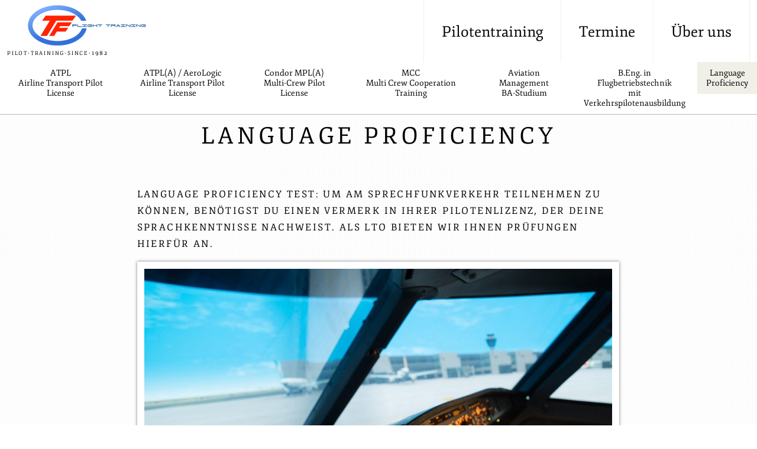

--- FILE ---
content_type: text/css
request_url: https://www.tfc.aero/wp-content/themes/tfc-training/css/root.css?v=2.0.0
body_size: 36564
content:
a,abbr,acronym,address,applet,article,aside,audio,b,big,blockquote,canvas,center,cite,code,dd,del,details,dfn,div,dl,dt,em,embed,fieldset,figcaption,figure,footer,form,h4,h5,h6,header,hgroup,html,i,iframe,img,ins,kbd,label,legend,li,mark,menu,nav,object,ol,output,p,pre,q,ruby,s,samp,section,span,strike,strong,sub,summary,sup,table,tbody,tfoot,thead,time,tr,tt,u,ul,var,video{margin:0;padding:0;border:0;font:inherit;font-size:100%;vertical-align:baseline}body,small{margin:0}body,caption,h1,h2,h3,small,td,th{padding:0;border:0;font:inherit;vertical-align:baseline}caption,td,th{margin:0;font-size:100%;text-align:left;vertical-align:middle}html{line-height:1}ol,ul{list-style:none}table{border-collapse:collapse;border-spacing:0}blockquote,q{quotes:none}blockquote:after,blockquote:before,q:after,q:before{content:none}a img{border:0}article,aside,details,figcaption,figure,footer,header,hgroup,menu,nav,section,summary{display:block}@font-face{font-family:"fjord";src:url(fonts/fjord/FjordOne-Regular-webfont.eot);src:url(fonts/fjord/FjordOne-Regular-webfont.eot?#iefix)format("embedded-opentype"),url(fonts/fjord/FjordOne-Regular-webfont.woff)format("woff"),url(fonts/fjord/FjordOne-Regular-webfont.ttf)format("truetype"),url(fonts/fjord/FjordOne-Regular-webfont.svg)format("svg")}@font-face{font-family:"table";src:url(fonts/open-sans-condensed/OpenSans-CondLight-webfont.eot);src:url(fonts/open-sans-condensed/OpenSans-CondLight-webfont.eot?#iefix)format("embedded-opentype"),url(fonts/open-sans-condensed/OpenSans-CondLight-webfont.woff)format("woff"),url(fonts/open-sans-condensed/OpenSans-CondLight-webfont.ttf)format("truetype"),url(fonts/open-sans-condensed/OpenSans-CondLight-webfont.svg)format("svg");font-weight:400;font-style:normal}@font-face{font-family:"table";src:url(fonts/open-sans-condensed/OpenSans-CondBold-webfont.eot);src:url(fonts/open-sans-condensed/OpenSans-CondBold-webfont.eot?#iefix)format("embedded-opentype"),url(fonts/open-sans-condensed/OpenSans-CondBold-webfont.woff)format("woff"),url(fonts/open-sans-condensed/OpenSans-CondBold-webfont.ttf)format("truetype"),url(fonts/open-sans-condensed/OpenSans-CondBold-webfont.svg)format("svg");font-weight:700;font-style:normal}body,button,html,input,select,textarea{font-family:"fjord","Roboto Slab",sans-serif}a{text-decoration:none;color:#3f7496}a:hover{background-color:#549dc9;color:#fff}caption,h1,h1 b,h2,h2 b,h3,h3 b,h4 b,h5 b,td,th{font-weight:400}body{font-size:1em;line-height:1.75em;background:url(../images/body_bg_tile.gif)}h1,h2,h3{font-size:2.4375em;line-height:1.4359em;margin:.718em 0 1.4359em}h2,h3{font-size:1.25em;line-height:1.4em;margin:1.4em 0 .7em}small{font-size:.8125em}.zh .doorpage_intro h1,.zh h1.page_headline,h1.page_headline.zh{letter-spacing:auto;font-size:2.4375em}@media (min-width:648px){.zh .doorpage_intro h1,.zh h1.page_headline,h1.page_headline.zh{font-size:3.16875em}.zh h2.panel_headline{font-size:2.34375em}}@media (min-width:978px){.zh .teaserbox h1,.zh .teaserbox.page h1{font-size:1.95em;margin-top:16px;padding-top:12px;margin-bottom:11px}}.stage{padding-left:12px;padding-right:12px}.footer_content,.main_nav,.stage{*zoom:1;margin-left:auto;margin-right:auto}.footer_content{padding-left:12px;padding-right:12px}.footer_content:after,.main_nav:after,.stage:after{content:"";display:table;clear:both}@media (min-width:978px){.footer_content,.main_nav,.stage{max-width:1275px}}.stage_header{position:relative;z-index:10;background:#fff}@media (min-width:648px){.stage_header{width:100%;height:123px;background:url(../images/header_bg_span.png)repeat-x top center}.main{width:100%;float:left;margin-right:.91743%}}@media (min-width:978px){.main{width:66.36086%;float:left;margin-right:.91743%;padding-left:16.65%}}#logo_container a:hover,.main a.fancybox,.page_content .gallery-item a,.single_content .wp-caption a{background:0 0}@media (min-width:648px){.main.no_sidebar{width:100%;float:left;margin-right:.91743%}}@media (min-width:978px){.main.no_sidebar{width:66.36086%;float:left;margin-right:.91743%;padding-left:17.48466%}}.main.doorpage{width:100%;float:right;margin-right:0;#margin-left:-12px;display:inline}@media (min-width:648px){aside.about_us{width:32.72171%;float:right;margin-right:0}}.products_aside{padding:10px;background:#f0f0e9}@media (min-width:648px){.products_aside{margin-top:-.718em;width:24.31193%;float:right;margin-right:0}}@media (min-width:978px){.products_aside{width:15.90214%;float:left;margin-right:.91743%}}.products_aside .panel_header{font-size:1em;line-height:30px;font-weight:400;color:#fff;display:block;background:#549dc9;margin:-10px;padding-left:10px}.products_aside h2{margin-top:28px;margin-bottom:0}.products_aside ul{list-style-type:none}.products_aside .media_link{display:block;padding-left:25px}.products_aside .media_link img{vertical-align:middle;width:20px;height:26px;margin:4px 4px 4px -25px}.main_nav{padding:0}@media (min-width:648px){.main_nav{padding-left:12px;padding-right:12px}}#logo_container{text-align:center;text-transform:uppercase;font-size:9px;line-height:15px;letter-spacing:.2em;float:left;width:5%;position:absolute}#logo_container .large{font-size:120%}#logo_container img{height:30px;width:auto;margin-top:13px;margin-left:5px}@media (min-width:648px){#logo_container img{margin-top:20px;margin-left:35px;width:auto;height:auto}}@media (min-width:978px){#logo_container img{margin-top:9px}}@media (min-width:648px){#logo_container{width:7%}}#menu-hauptnavigation a .subline,.claim{display:none}@media (min-width:978px){.claim{display:block}}.menu-hauptnavigation-container{float:left;width:100%;top:100px}@media (min-width:648px){.menu-hauptnavigation-container{float:left}}#menu-hauptnavigation a{padding:10px 0;display:inline-block;text-align:center;border-bottom:solid 1px #f0f0e9;border-left:none;border-right:none;width:100%;font-size:1em;color:#000}#menu-hauptnavigation .current-page-ancestor{background-color:#e6e6e6}@media (min-width:648px){#menu-hauptnavigation{margin:0;border:0;overflow:hidden;border-right:solid 1px #f0f0e9;padding:0}#menu-hauptnavigation li{list-style-image:none;list-style-type:none;margin-left:0;white-space:nowrap;display:inline;float:right;padding-left:0;padding-right:0;max-height:108px}#menu-hauptnavigation li.first,#menu-hauptnavigation li:first-child{padding-right:0}#menu-hauptnavigation li:last-child{padding-left:0}#menu-hauptnavigation li.last{padding-left:0}#menu-hauptnavigation a{padding:40px 10px;border-left:solid 1px #f0f0e9;border-bottom:none;text-align:center;font-size:1em;width:auto}#menu-hauptnavigation a:hover{background:0 0}#menu-hauptnavigation .current-page-ancestor a,#menu-hauptnavigation .current_page_item,#menu-hauptnavigation li:hover{background-color:#fff}}@media (min-width:978px){#menu-hauptnavigation a{padding:40px 30px 0;font-size:1.5625em}#menu-hauptnavigation a .subline{display:block;font-size:.56875em}#menu-hauptnavigation>li>a{min-height:109px}}#menu-hauptnavigation .sub-menu{width:100%;background-color:#fff;display:none;transition:opacity .25s ease-out}@media (min-width:648px){#menu-hauptnavigation .sub-menu{position:absolute;height:20px;left:0;top:75px;padding-top:30px;padding-bottom:50px;background-color:transparent}#menu-hauptnavigation>li:hover .sub-menu{display:table}#menu-hauptnavigation .sub-menu li{display:table-cell;background-color:#fff;float:none;margin:0;padding:0;white-space:normal;border-bottom:solid 1px #b8b8b2}}#menu-hauptnavigation .sub-menu a{background-color:#fff;color:#000;font-size:.8em;line-height:1em;margin:0;padding:10px 0;text-align:center;display:block;height:100%;border-top:solid 1px #b8b8b2}#menu-hauptnavigation .sub-menu a.zh{letter-spacing:0;font-size:150%}@media (min-width:648px){#menu-hauptnavigation .sub-menu a{border:0;padding:10px 15px;height:auto}}@media (min-width:978px){#menu-hauptnavigation .sub-menu a{font-size:.9em;line-height:1.2em}}#menu-hauptnavigation .sub-menu a:hover{background:#549dc9;color:#fff}#menu-hauptnavigation .sub-menu .current-menu-item a{background:#f0f0e9;color:#000}#menu-hauptnavigation .current_page_parent .sub-menu,#menu-hauptnavigation .page_item .sub-menu{display:table}#languages{right:15px;width:auto;position:absolute}#languages img{width:22px;height:auto;top:0;float:right}@media (min-width:648px){#languages img{width:28px}}@media (min-width:978px){#languages img{width:auto}}#footer{position:relative;width:100%;min-height:205px;margin-top:150px;background:url(../images/footer_bg_tile.gif)}.footer_content{padding-top:34px;background:url(../images/tfc-logo_footer.png)no-repeat right bottom}.footer_contact{position:relative;display:block}.copyright{margin-top:80px;color:#fff;font-size:.8125em}.copyright .copy,.copyright .metanav{display:block;float:left;margin-right:40px}.copyright .navelement{color:#fff}.button{text-transform:uppercase;letter-spacing:.15em;font-size:1em;background:url(../images/button_bg_default.png)no-repeat right center #fff;padding:5px 33px 3px 14px;border:solid 1px #b8b8b2;box-shadow:0 0 15px rgba(0,0,0,.3)}.button.zh{letter-spacing:0;font-size:150%}.button:hover{background-color:#549dc9;color:#fff}#footer .button{background:url(../images/button_bg_default.png)no-repeat right center,url(../images/body_bg_tile.gif);width:80%;margin:0 10% 5px}@media (min-width:648px){#footer .button{width:auto;margin:0 35px 5px 0}}#footer .button:hover{background:url(../images/button_bg_default.png)no-repeat right center,#549dc9}.page_headline{width:100%;float:right;margin-right:0;#margin-left:-12px;display:inline;text-align:center;margin-top:80px}.page_headline.zh{letter-spacing:0;font-size:150%}.page_content .page_article.zh{font-size:125%}.page_content .page_introduction,.page_headline{text-transform:uppercase;letter-spacing:.15em}.page_content .page_introduction.zh,.teaser_row .teaserbox h1.zh{letter-spacing:0;font-size:150%}.page_content h1,.page_content h2,.page_content h3{-webkit-column-span:all;-moz-column-span:all;column-span:all}.page_content h3{font-size:1.25em;line-height:1.4em;margin-top:.9em;margin-bottom:.5em;font-weight:400}.page_content img{width:95%;height:auto;border:12px solid #fff;margin:1em 0;box-shadow:0 0 5px rgba(0,0,0,.5)}@media (min-width:648px){.page_content img.alignleft{float:left;width:45%;margin-right:5%}.page_content img.alignright{float:right;width:45%;margin-left:5%}}.page_content .gallery-item{display:inline-block}.page_content .gallery-item img{width:80%;height:auto}.page_content ul{list-style-type:disc;list-style-image:url(../images/bulletpoint.gif);list-style-position:outside;margin-left:15px}.page_content table.table{width:100%;font-family:table,sans-serif;font-size:1em}.page_content table.table tr{border-top:solid 1px #b8b8b2;background:#fff;display:block}@media (min-width:648px){.page_content table.table tr{display:table-row}}.page_content table.table tr:nth-child(even){background:#f2f2f2}.page_content table.table td{padding:1px 5px 1px 10%;vertical-align:top;display:block}.page_content table.table td:nth-child(1),.page_content table.table td:nth-child(2){padding-left:5px}@media (min-width:648px){.page_content table.table td{display:table-cell;padding:5px}}.page_content table.table td:first-child{font-weight:700}.page_content table.table thead tr{display:block;text-transform:uppercase;letter-spacing:.1em;background:#fff}@media (min-width:648px){.page_content table.table thead tr{display:table-row}}.page_content table.table tbody{display:block;border-top:solid 2px #b8b8b2}@media (min-width:648px){.page_content table.table tbody{display:table-row-group}}.single_pdf_link{clear:both;position:relative;display:table;background:url(../images/filethumb_.pdf.png)no-repeat 5px center;height:68px;vertical-align:middle;padding:5px 5px 5px 69px;margin:10px auto 0}.sectionheadline{clear:both;margin-top:4em;width:100%;background:url(../images/hr.gif)repeat-x 0 12px;text-align:center}.date,.sectionheadline h5{background:#fff;padding:0 5px}.sectionheadline h5{position:relative;display:inline-block;width:auto;margin-bottom:1.73em}.date{float:left;position:absolute;font-size:.8125em}.single_content{padding:0 12px}@media (min-width:648px){.single_content{width:83.18043%;float:left;margin-right:.91743%;padding:0 0 0 7.56173%}}@media (min-width:978px){.single_content{width:74.65438%;float:left;margin-right:1.38249%;padding:0 0 0 11.24744%}}.doorpage_intro p,.single_content p{margin-bottom:1.75em}.single_content p:first-child{text-transform:uppercase;letter-spacing:.15em;margin-bottom:1.75em}.single_content p:first-child.zh{letter-spacing:0;font-size:150%}.single_content img{border:12px solid #fff;margin:.35em 0 0}.single_content img.size-medium{width:50%;height:auto}.single_content img.size-thumbnail{width:25%;height:auto}.single_content img.alignright{margin-left:12px}.single_content img.alignleft{margin-right:12px}.single_content .wp-caption{margin:0 48px 0-12px}.single_content .wp-caption .size-medium,.single_content .wp-caption .size-thumbnail,.single_content .wp-caption img,.videosection video{width:100%}.single_content .wp-caption-text{font-size:.8125em;background:#fff;padding:0 12px;margin:-12px -24px 0 0}.single_content h2{font-size:1.5625em;line-height:1.12em;margin-top:2.24em;margin-bottom:1.12em;font-weight:400}.single_content h3{font-size:1.25em;line-height:1.4em;margin-top:1.4em;font-weight:400;margin-bottom:.875em}.single_content ul{list-style:disc;list-style-position:outside}.single_content li{margin-left:20px}.date_list{background:#fff;margin:20px -5px;padding:10px 5px}.this_events{display:block;border-top:solid 1px #f0f0e9;width:100%;margin-bottom:50px}@media (min-width:648px){.this_events{display:table;border-collapse:collapse}}.this_events_headline{margin-bottom:.7em;margin-top:.35em;padding-left:5px}.eventlist_event{font-family:"Arial",sans-serif;font-size:14px;border-top:solid 1px #f0f0e9}.eventlist_event:last-child{border-bottom:solid 1px #f0f0e9}.eventlist_event .event_date .event_link{background:#999784;display:block;color:#fff;padding:2px 5px 2px 2px;text-align:center}.eventlist_event .comment,.eventlist_event .event_category,.homepage_shortlinks li{display:block;text-align:center}.eventlist_event .comment.aviation-management,.eventlist_event .event_category.aviation-management{background:#00b5c2}.eventlist_event .comment.atpl a,.eventlist_event .comment.atpl-tfc a,.eventlist_event .comment.atpla-aerologic a,.eventlist_event .comment.aviation-management a,.eventlist_event .comment.condor-mpla a,.eventlist_event .comment.instructor-training a,.eventlist_event .comment.mcc a,.eventlist_event .comment.ppla a,.eventlist_event .comment.typerating a,.eventlist_event .event_category.atpl a,.eventlist_event .event_category.atpl-tfc a,.eventlist_event .event_category.atpla-aerologic a,.eventlist_event .event_category.aviation-management a,.eventlist_event .event_category.condor-mpla a,.eventlist_event .event_category.instructor-training a,.eventlist_event .event_category.mcc a,.eventlist_event .event_category.ppla a,.eventlist_event .event_category.typerating a{color:#000}.eventlist_event .comment.atpl,.eventlist_event .event_category.atpl{background:#eaff00}.eventlist_event .comment.atpl-tfc,.eventlist_event .event_category.atpl-tfc{background:#bdc46b}.eventlist_event .comment.atpla-aerologic,.eventlist_event .event_category.atpla-aerologic{background:#e1ee55}.eventlist_event .comment.instructor-training,.eventlist_event .event_category.instructor-training{background:#eba5c9}.eventlist_event .comment.mcc,.eventlist_event .event_category.mcc{background:#85bdf8}.eventlist_event .comment.ppla,.eventlist_event .event_category.ppla{background:#76bab8}.eventlist_event .comment.condor-mpla,.eventlist_event .event_category.condor-mpla{background:#81b1e2}.eventlist_event .comment.typerating,.eventlist_event .event_category.typerating{background:#f6f}.eventlist_event .comment.jet-orientation-training,.eventlist_event .event_category.jet-orientation-training{background:#b86dcd}.eventlist_event .comment.jet-orientation-training a,.eventlist_event .event_category.jet-orientation-training a{color:#fff}.eventlist_event .comment a,.eventlist_event .event_category a{display:block;color:#000;background:0 0}.eventlist_event .followup_links{text-align:center;margin-bottom:50px;padding-top:5px;border-top:solid 1px #f0f0e9}.eventlist_event .followup_links a{display:inline-block;text-align:center;font-family:"fjord","Roboto Slab",sans-serif;font-size:90%;text-transform:uppercase;color:#fff}.eventlist_event .followup_links a.link_reservation{width:120px;margin-left:5px;background:#ce1316}.eventlist_event .followup_links a.link_reservation:hover{background:#710a0c}.eventlist_event .followup_links a.link_reservation.closed,.eventlist_event .followup_links a.link_reservation.closed:hover{background:#f0575a}.eventlist_event .followup_links a.link_info{width:60px;background:#549dc9}.eventlist_event .followup_links a.link_info:hover{background:#3884b2}.eventlist_event .duration,.eventlist_event .event_date{display:block}.eventlist_event .duration img,.eventlist_event .event_date img{vertical-align:middle}.eventlist_event .duration{border-bottom:solid 1px #f0f0e9}.eventlist_event .comment{margin-left:7px}@media (min-width:648px){.eventlist_event{display:table-row;width:100%;border-top:solid 1px #f0f0e9}.eventlist_event.even{background:#f3f3f3}.eventlist_event .event_category,.eventlist_event .event_date{display:table-cell;border:0}.eventlist_event .additional,.eventlist_event .comment,.eventlist_event .duration,.eventlist_event .followup_links{display:table-cell;padding-left:5px;border:0}.eventlist_event .event_category{border-right:solid 1px #fff;color:#fff;padding:0}.eventlist_event .comment{margin-left:0}.eventlist_event .followup_links{text-align:right;margin-bottom:0;padding-top:0}.eventlist_event .event_date{width:105px;padding:0}}.eventlist_event .tablehead,.home #menu-hauptnavigation .sub-menu{display:none}@media (min-width:648px){.eventlist_event .tablehead{display:table-cell;padding-left:5px}}.teaser_row .teaserbox{position:relative;background-image:linear-gradient(to bottom,#5ba9da 0,#305a73 50%);background-size:12px 100%;background-repeat:no-repeat;background-position:right top;margin-bottom:20px;box-shadow:0 0 15px rgba(0,0,0,.3)}.teaser_row .teaserbox.page{background-position:left top}.teaser_row .teaserbox h1{margin-bottom:.718em;padding-top:.78125em;color:#000;text-transform:uppercase;letter-spacing:.15em;font-size:1.25em}@media (min-width:978px){.teaser_row .teaserbox h1{font-size:1.5625em}}.teaser_row .teaserbox h1,.teaser_row .teaserbox h2,.teaser_row .teaserbox h3,.teaser_row .teaserbox h4,.teaser_row .teaserbox h5,.teaser_row .teaserbox p,.teaser_row .teaserbox ul{margin-left:15px;margin-right:12px}.homepage_teaser_block .teaserbox.page h1,.homepage_teaser_block .teaserbox.page h2,.homepage_teaser_block .teaserbox.page h3,.homepage_teaser_block .teaserbox.page h4,.homepage_teaser_block .teaserbox.page h5,.homepage_teaser_block .teaserbox.page p,.homepage_teaser_block .teaserbox.page ul,.teaser_row .teaserbox.page h1,.teaser_row .teaserbox.page h2,.teaser_row .teaserbox.page h3,.teaser_row .teaserbox.page h4,.teaser_row .teaserbox.page h5,.teaser_row .teaserbox.page p,.teaser_row .teaserbox.page ul{margin-left:24px;margin-right:12px}.teaser_row .teaserbox img{width:100%;height:auto}.teaser_row .teaserbox_link{display:block;position:absolute;z-index:1;width:100%;height:100%}.teaser_row .teaserbox_link:hover{background:url(../images/teaserbox_hover_bg.png)repeat-x}.teaser_row .column_headline{clear:both;margin-top:2em;width:100%;background:url(../images/hr.gif)repeat-x 0 50%;line-height:.5em}@media (min-width:648px){.teaser_row .column_headline.right{text-align:right}}.teaser_row .column_headline h5{position:relative;display:inline-block;width:auto;font-weight:400;background:#fff;padding:0 5px}.shortnav_label{display:block;width:0;height:0;font-size:0;line-height:0;overflow:hidden}.shortnav_select{display:block;background-color:#2e3233;background:linear-gradient(to bottom,#2e3233 0,#636b68 50%,#0a0e0a 51%,#0a0809 100%);border:solid 1px #fff;height:27px;width:85%;margin:5px auto;font-size:1em;line-height:1.75em;color:#fff}.shortnav_select.inactive{color:#b8b8b2}.clear{clear:both}.alignright{float:right}.alignleft{float:left}.titleimage{position:relative;width:100%;height:220.44px;background-position:80%center;margin-bottom:186.4px}@media (min-width:648px){.titleimage{height:334px;background-position:right;margin-bottom:0}}@media (min-width:978px){.titleimage{background-position:left}}.titleimage_title{position:relative;width:100%;height:186.4px;margin-top:-15px;text-align:center;float:left;margin-left:0;padding-top:250px}@media (min-width:648px){.titleimage_title{width:33.33333%;float:none;padding-top:30px}}@media (min-width:978px){.titleimage_title{width:415px}}.titleimage_title.right{float:right;margin-right:15px}.titleimage_title h1{font-size:20px;line-height:50px;margin:0;padding:0;text-transform:uppercase;letter-spacing:.15em}@media (min-width:648px){.titleimage_title h1{font-size:20px;line-height:50px;text-align:center}}@media (min-width:978px){.titleimage_title h1{font-size:30px;line-height:70px}}.titleimage_title h3{font-size:16px;text-transform:none}.titleimage_title h3:before{content:" ";display:none;background:url(../images/hp_header_subline_icons.png)no-repeat center;background-size:100%auto;width:180px;height:36px;margin:-13px auto 0}@media (min-width:648px){.titleimage_title h3:before{display:block}}@media (min-width:978px){.titleimage_title h3:before{width:276px;height:55px}}.homepage_portrait{width:100%;float:left;margin-right:1.22699%;display:inline;margin-top:30px}.homepage_portrait .image_section{width:32.51534%;float:left;margin-right:1.22699%;display:inline;text-align:center}.homepage_portrait .image{border-radius:50%;overflow:hidden;display:none;margin:10px;line-height:0;max-width:80%;box-shadow:0 0 0 2px #fff,0 0 0 4px #549dc9}@media (min-width:648px){.homepage_portrait .image{display:inline-block}}.homepage_portrait .intro{width:100%;margin-top:60px}@media (min-width:648px){.homepage_portrait .intro{margin-top:0;width:66.25767%;float:right;margin-right:0}}.calendar_teaser{margin:15px 0;position:absolute;left:0}.calendar_teaser a:hover{background:0 0}.shortlinks{width:100%;float:right;margin-right:0;#margin-left:-12px;display:inline}.homepage_shortlinks{list-style-type:none;margin-top:90px;width:100%;display:table}.homepage_shortlinks li{padding:2%}@media (min-width:648px){.homepage_shortlinks li{display:table-cell}.total_of_6 .homepage_shortlinks li{width:14.66667%}.total_of_5 .homepage_shortlinks li{width:18%}}.homepage_shortlinks img{max-width:80px;position:relative;display:inline-block}@media (min-width:978px){.homepage_shortlinks img{max-width:100%}}.homepage_shortlinks .linkelement_title{text-transform:uppercase;color:#549dc9;letter-spacing:.05em;font-size:14px;line-height:20px}@media (min-width:648px){.homepage_shortlinks .linkelement_title{font-size:10px;line-height:14px}}@media (min-width:978px){.homepage_shortlinks .linkelement_title{font-size:12px;line-height:18px}}.product_name{text-transform:uppercase;letter-spacing:.15em;float:none;width:auto;margin-right:auto;#margin-left:auto;display:block;text-align:center;font-size:1.25em;position:relative;margin-top:.3em;margin-bottom:.5em}.homepage_teaser_block .teaserbox .teaserbox_headline.zh,.product_name.zh{letter-spacing:0;font-size:150%}.zh .product_name{font-size:150%;line-height:27px;text-align:center;margin:25px auto 0}@media (min-width:648px){.product_name{width:55.01022%;float:left;margin-right:1.22699%;height:100%;position:absolute}}@media (min-width:978px){.product_name{float:none;width:auto;margin-right:auto;position:relative}}.homepage_teaser_block{padding-top:50px;clear:both}.homepage_teaser_block .teaserbox{position:relative;overflow:hidden;width:100%;background-image:linear-gradient(to bottom,#5ba9da 0,#305a73 50%);background-size:12px 100%;background-repeat:no-repeat;background-position:right top;margin-bottom:20px;line-height:0}@media (min-width:648px){.homepage_teaser_block .teaserbox{display:inline-block;width:47%;margin-right:4%}.homepage_teaser_block .teaserbox:nth-child(2){margin-right:0}}@media (min-width:978px){.homepage_teaser_block .teaserbox{width:31%;margin-right:3%}.homepage_teaser_block .teaserbox:nth-child(2){margin-right:3%}.homepage_teaser_block .teaserbox:last-child{margin-right:0}}.homepage_teaser_block .teaserbox.page{background-position:left top}.homepage_teaser_block .teaserbox .teaserbox_headline{margin-bottom:1em;margin-top:.718em;color:#000;text-transform:uppercase;letter-spacing:.15em;font-size:18px}@media (min-width:648px){.homepage_teaser_block .teaserbox .teaserbox_headline{font-size:14px}}@media (min-width:978px){.homepage_teaser_block .teaserbox .teaserbox_headline{font-size:16px}}.homepage_teaser_block .teaserbox h1,.homepage_teaser_block .teaserbox h2,.homepage_teaser_block .teaserbox h3,.homepage_teaser_block .teaserbox h4,.homepage_teaser_block .teaserbox h5,.homepage_teaser_block .teaserbox p,.homepage_teaser_block .teaserbox ul{margin-left:15px;margin-right:12px}.homepage_teaser_block .teaserbox img{width:100%;height:auto;position:relative;right:12px}.homepage_teaser_block .nearest_events{display:block;position:absolute;top:70px;line-height:1.75em;font-size:14px;padding-left:12px}.homepage_teaser_block .nearest_events .event{margin:0 0 2px;padding:2px;background:#fff}.homepage_teaser_block .teaserbox_link{display:block;position:absolute;z-index:1;width:100%;height:100%}.doorpage_overview_block .teaserbox_link:hover,.homepage_teaser_block .teaserbox_link:hover{background:url(../images/teaserbox_hover_bg.png)repeat-x}.doorpage_intro{text-align:center;margin-bottom:2.1539em}.doorpage_intro h1{margin-bottom:0;margin-top:2.1539em}.doorpage_intro.zh{font-size:1.5em}@media (min-width:978px){.doorpage_intro{width:74.77064%;float:left;margin-right:.91743%;padding-left:11.24744%}}.doorpage_content{width:100%;float:right;margin-right:0;display:flex;flex-wrap:wrap;justify-content:center;box-shadow:0 0 15px rgba(0,0,0,.3);background-image:linear-gradient(to bottom,#5ba9da 0,#305a73 50%);background-size:12px 100%;background-repeat:no-repeat;background-position:right top;margin-bottom:75px}.doorpage_overview_block{position:relative;display:block;width:100%}.doorpage_overview_block .overview_text{padding:0 15% 15%;text-align:center}.doorpage_overview_block .overview_text h1,.doorpage_overview_block .overview_text h2,.doorpage_overview_block .overview_text h3,.doorpage_overview_block .overview_text h4{font-size:1.25em;line-height:1.4em;margin-top:1.4em;font-weight:400;margin-bottom:1.4em}.doorpage_overview_block .overview_image{width:100%;text-align:center;margin-top:2em}.doorpage_overview_block .overview_image img{width:90%;margin:0 5%;height:auto}.doorpage_overview_block .teaserbox_link{display:block;position:absolute;z-index:1;width:100%;height:100%}@media (min-width:978px){.doorpage_overview_block.one_panel{width:32.72171%;float:left;margin-left:33.74233%;margin-right:0}.doorpage_overview_block.two_panel{width:49.54128%;float:left;margin-right:0}.doorpage_overview_block.three_panel{width:32.72171%;float:left;margin-right:0}.doorpage_overview_block.four_panel{width:49.54128%;float:left;margin-right:0}.doorpage_overview_block.five_panel{width:19.81651%;float:left;margin-right:0}.doorpage_overview_block.six_panel{width:32.72171%;float:left;margin-right:0}.doorpage_overview_block.eight_panel,.doorpage_overview_block.seven_panel{width:24.31193%;float:left;margin-right:0}.doorpage_overview_block.nine_panel{width:32.72171%;float:left;margin-right:0}.doorpage_overview_block.ten_panel{width:20.56575%;float:left;margin-right:0}.doorpage_overview_block.eleven_panel,.doorpage_overview_block.twelve_panel{width:24.31193%;float:left;margin-right:0}.doorpage_overview_block.break{clear:both}}.panel_headline{font-size:1.5625em;line-height:1.12em;margin-bottom:1.12em;font-weight:400;text-transform:uppercase;letter-spacing:.15em;text-align:center;margin-top:1.12em}.panel_headline.zh,.querverweis_button.zh{letter-spacing:0;font-size:150%}.panel_subline{text-align:center;font-size:85%;margin-top:-20px}.querverweis_imagepanel{width:100%;float:right;margin-right:0;#margin-left:-12px;display:inline}@media (min-width:648px){.querverweis_imagepanel{width:49.54128%;float:left;margin-right:.91743%}}.querverweis_bild{width:95%;height:auto}.querverweis_button{display:table;width:auto;position:relative;font-size:1.25em;line-height:1.4em;font-weight:400;text-transform:uppercase;letter-spacing:.15em;text-align:center;background:url(../images/body_bg_tile.gif);border:solid 1px #b8b8b2;box-shadow:0 0 15px rgba(0,0,0,.3);padding:0;margin:-50px auto 0}.querverweis_button a{display:block;padding:4px 28px 2px 8px;color:#000;background:url(../images/button_bg_default.png)no-repeat right center}.querverweis_button a:hover{background-color:#549dc9}.querverweis_textpanel{width:100%;float:right;margin-right:0;#margin-left:-12px;display:inline}@media (min-width:648px){.querverweis_textpanel{width:49.54128%;float:right;margin-right:0}}.querverweis_textpanel p{margin-top:1.75em}@media (min-width:978px){.long_dates_list{width:74.77064%;float:left;margin-right:.91743%;margin-left:11.24744%}}.news_block{width:100%;float:right;margin-right:0;#margin-left:-12px;display:inline}@media (min-width:648px){.news_block{width:49.54128%;float:left;margin-right:.91743%}}.events_block{width:100%;float:right;margin-right:0;#margin-left:-12px;display:inline}@media (min-width:648px){.events_block{width:49.54128%;float:right;margin-right:0}}.pagination{width:100%;float:right;margin-right:0;#margin-left:-12px;display:inline}@media (min-width:648px){.pagination{width:49.54128%;float:left;margin-right:.91743%;padding-left:26.38889%}}.pagination_item{background:#fff;padding:2px 8px}.pagination_item.previous{float:left}.pagination_item.next{float:right}.reservation_form{width:96%;display:flex;flex-wrap:wrap;gap:1rem}.reservation_form .form_fields,.reservation_form .repeat_order{background:0 0;height:auto;margin:0 0 20px;width:100%}@media (min-width:648px){.reservation_form .form_fields,.reservation_form .repeat_order{width:45%;min-height:200px}}.reservation_form .transfered_content{font-size:1em;line-height:1.75em;text-transform:none;letter-spacing:0;color:#000}.reservation_form .transfered_content:before{content:"»";color:#549dc9;font-size:160%;margin-left:-20px;margin-right:5px}.reservation_form .transfered_content:after{content:"«";color:#549dc9;font-size:160%;line-height:12px;margin-left:5px;margin-top:30px}.reservation_form .calendar_view{-webkit-transform:rotate(-3deg);transform:rotate(-3deg);margin-bottom:20px;text-align:center;letter-spacing:0}.reservation_form .calendar_view svg{box-shadow:0 0 20px rgba(0,0,0,.6);border-radius:22px}.reservation_form input,.reservation_form textarea{font-size:1em;line-height:1.75em;border:0;padding:5px;background:#549dc9;color:#fff;width:100%}.reservation_form p.mail span.email,.reservation_form p.mail span.name,.reservation_form p.name span.email,.reservation_form p.name span.name{display:inline-block;width:100%}@media (min-width:648px){.reservation_form p.mail,.reservation_form p.name{float:right;text-align:right}}.reservation_form p.mail{margin-top:10px}.reservation_form .hidden_input{display:none}.reservation_form .ref{margin-top:20px}.reservation_form .comment{margin-top:20px;clear:both}.reservation_form .comment .wpcf7-textarea{height:5em}@media (min-width:648px){.reservation_form .comment{float:right;text-align:right;clear:none}}.reservation_form .wpcf7-submit{clear:both;cursor:pointer;text-transform:uppercase;letter-spacing:.15em;background-color:#ce1316;width:100px;display:inline-block;position:relative;margin:30px 0;float:right;text-align:center;vertical-align:middle}.reservation_form .wpcf7-submit.zh{letter-spacing:0;font-size:150%}.reservation_form .wpcf7-submit:hover{background:#710a0c}.reservation_form span.wpcf7-not-valid-tip{font-size:.8em;line-height:10px;padding:5px;width:100%;text-transform:none;letter-spacing:0;position:relative;margin-top:-2px;color:#fff;background:#d00;text-align:center}.page_content div.wpcf7-response-output,.page_content div.wpcf7-validation-errors{border:0;background:#46b450;color:#fff;font-size:.9em;line-height:15px;text-align:center;text-transform:none;letter-spacing:0;padding:5px;clear:both;width:96%;margin:0}.page_content img.ajax-loader{width:auto;height:auto;box-shadow:0 0 5px transparent;float:right;margin:43px 10px 0 0}.page_content div.wpcf7-mail-sent-ok{background:#00b000}@media (min-width:978px){.videosection video{max-width:1275px;width:150%;margin-left:-24.65%}}.cc-window{opacity:1;transition:opacity 1s ease}.cc-window.cc-invisible{opacity:0}.cc-animate.cc-revoke{transition:transform 1s ease;transition:transform 1s ease,-webkit-transform 1s ease}.cc-animate.cc-revoke.cc-top{-webkit-transform:translateY(-2em);transform:translateY(-2em)}.cc-animate.cc-revoke.cc-bottom{-webkit-transform:translateY(2em);transform:translateY(2em)}.cc-animate.cc-revoke.cc-active.cc-bottom,.cc-animate.cc-revoke.cc-active.cc-top,.cc-revoke:hover{-webkit-transform:translateY(0);transform:translateY(0)}.cc-grower{max-height:0;overflow:hidden;transition:max-height 1s}.cc-link,.cc-revoke:hover{text-decoration:underline}.cc-revoke,.cc-window{position:fixed;overflow:hidden;box-sizing:border-box;font-family:"fjord","Roboto Slab",sans-serif;font-size:14px;line-height:1.5em;display:flex;flex-wrap:nowrap;z-index:9999}.cc-window.cc-static{position:static}.cc-window.cc-floating{padding:2em;max-width:24em;flex-direction:column}.cc-window.cc-banner{padding:1em 1.8em;width:100%;flex-direction:row}.cc-revoke{padding:.5em}.cc-header{font-size:18px;font-weight:700}.cc-btn,.cc-close,.cc-link,.cc-revoke{cursor:pointer}.cc-link{opacity:.8;display:inline-block;padding:.2em}.cc-link:hover{opacity:1}.cc-link:active,.cc-link:visited{color:initial}.cc-btn{display:block;padding:.4em .8em;font-size:.9em;font-weight:700;border-width:2px;border-style:solid;text-align:center;white-space:nowrap}.cc-highlight .cc-btn:first-child{background-color:transparent;border-color:transparent}.cc-highlight .cc-btn:first-child:focus,.cc-highlight .cc-btn:first-child:hover{background-color:transparent;text-decoration:underline}.cc-close{display:block;position:absolute;top:.5em;right:.5em;font-size:1.6em;opacity:.9;line-height:.75}.cc-close:focus,.cc-close:hover{opacity:1}.cc-revoke.cc-top{top:0;left:3em;border-bottom-left-radius:.5em;border-bottom-right-radius:.5em}.cc-revoke.cc-bottom{bottom:0;left:3em;border-top-left-radius:.5em;border-top-right-radius:.5em}.cc-revoke.cc-left{left:3em;right:unset}.cc-revoke.cc-right{right:3em;left:unset}.cc-top{top:1em}.cc-left{left:1em}.cc-right{right:1em}.cc-bottom{bottom:1em}.cc-floating>.cc-link{margin-bottom:1em}.cc-floating .cc-message{display:block;margin-bottom:1em}.cc-window.cc-floating .cc-compliance{flex:1 0 auto}.cc-compliance,.cc-window.cc-banner{align-items:center}.cc-banner.cc-top{left:0;right:0;top:0}.cc-banner.cc-bottom{left:0;right:0;bottom:0}.cc-banner .cc-message{display:block;flex:1 1 auto;max-width:100%;margin-right:1em}.cc-compliance{display:flex;align-content:space-between}.cc-floating .cc-compliance>.cc-btn{flex:1}.cc-btn+.cc-btn{margin-left:.5em}@media print{.cc-revoke,.cc-window{display:none}}@media screen and (max-width:900px){.cc-btn{white-space:normal}}@media screen and (max-width:414px) and (orientation:portrait),screen and (max-width:736px) and (orientation:landscape){.cc-window.cc-top{top:0}.cc-window.cc-bottom{bottom:0}.cc-window.cc-banner,.cc-window.cc-floating,.cc-window.cc-left,.cc-window.cc-right{left:0;right:0}.cc-window.cc-banner{flex-direction:column}.cc-window.cc-banner .cc-compliance{flex:1 1 auto}.cc-window.cc-floating{max-width:none}.cc-window .cc-message{margin-bottom:1em}.cc-window.cc-banner{align-items:unset}.cc-window.cc-banner .cc-message{margin-right:0}}.cc-floating.cc-theme-classic{padding:1.2em;border-radius:5px}.cc-floating.cc-type-info.cc-theme-classic .cc-compliance{text-align:center;display:inline;flex:none}.cc-theme-classic .cc-btn{border-radius:5px}.cc-theme-classic .cc-btn:last-child{min-width:140px}.cc-floating.cc-type-info.cc-theme-classic .cc-btn{display:inline-block}.cc-theme-edgeless.cc-window{padding:0}.cc-floating.cc-theme-edgeless .cc-message{margin:2em 2em 1.5em}.cc-banner.cc-theme-edgeless .cc-btn{margin:0;padding:.8em 1.8em;height:100%}.cc-banner.cc-theme-edgeless .cc-message{margin-left:1em}.cc-floating.cc-theme-edgeless .cc-btn+.cc-btn{margin-left:0}
/*# sourceMappingURL=root.css.map */

--- FILE ---
content_type: text/css
request_url: https://www.tfc.aero/wp-content/themes/tfc-training/style.css?ver=6.9
body_size: 2373
content:
/*
Theme Name: 	tfc-Training
Theme URI: 		http://manx/tfc_theme
Description: 	…
Version: 		1.0
Author: 		manx Design, Essen, Germany
Author URI: 	http://manx.de
Tags: 			…, …
*/

/* ---------------------------------------------------------------------------------------------------------- 
--------------------------------------   A T T E N T I O N   ------------------------------------------------
--------------------------------------     SASS Warning      ------------------------------------------------

This Wordpress Theme uses SASS to precompile its CSS. Any changes you make to 'root.css' will be overwritten
once the SASS-files are puplished. The editable SASS files are located inside the folder 'sass' within the 
theme's directory. Using a free SASS compiler like 'scout' (–> http://mhs.github.com/scout-app/ ) you can 
easily compile changes to the SASS files into the 'root.css'. Just choose 'sass' as your working-folder. 
There is a 'config.rb' inside this folder. Unfortunately just now there is no compfortable way to do this on 
the live server, so you need to download a copy of the theme and edit the files localy.
Alternatively you can report any changes you make to meyer@manx.de and I will put them into the SASS files.

----------------------------------------   A C H T U N G   --------------------------------------------------
--------------------------------------     SASS Warnung      ------------------------------------------------

Dieses WordPress-Theme verwendes SASS als CSS-Precompiler. Alle Änderungen an der 'root.css' werden also 
überschrieben wenn die SASS-Dateien neu exportiert werden. Die offenen SASS Dateien liegen im Ordner 'sass' 
im Theme-Ordner. Mit einem kostenlosen SASS-Compiler wie 'scout' (–> http://mhs.github.com/scout-app/ ) 
können Änderungen hier vorgenommen und als 'root.css' exportiert werden. Verwendet einfach 'sass' als euren 
Arbeits-Ordner an. In diesem Ordner liegt auch eine 'config.rb' für die Export-Einstellungen. Leider gibt es 
noch keine zufreidenstellende Lösung um Änderungen an SASS-Dateien auf dem Produktionsserver in CSS-Dateien 
umzuwandeln. Daher müsst Ihr das Theme an einer lokalen Kopie bearbeiten.
Alternativ könnt Ihr Änderungen an der 'root.css' auch per mail an meyer@manx.de schicken und ich übertrage 
sie in die SASS-Dateien.
   
---------------------------------------------------------------------------------------------------------- */

--- FILE ---
content_type: text/javascript
request_url: https://www.tfc.aero/wp-content/themes/tfc-training/js/site.js?ver=6.9
body_size: 3561
content:
jQuery(document).ready(function($) {

	var bNavHover = false;

	// inject class "no_image" for all <p>s without images on page
	$(".page_content p").not(":has(img)").not(":first-child").addClass("no_image");

	// listeners
	$(".models_button").click (function(){
		models_info.open_model_info(this);
	});

	// $("#menu-hauptnavigation li, #menu-hauptnavigation ul li").hover(
	// 	function (){
	// 		main_nav_action.show_subnav(this);
	// 	},
	// 	function (){
	// 		main_nav_action.hide_subnav(this);
	// 	}
	//
	// );

	// older IE fixes
	$(".ltie9 #menu-hauptnavigation li:last-child").addClass("last");
	$(".ltie9 .homepage_products li:last-child").addClass("last");

}); // end ready



// ------------------------
// ------ functions -------
// ------------------------

// -- enable  M a i n   N a v i g a t i o n  features
var main_nav_action = function () {

	// variables
	var $ = jQuery;

	// private functions
	function fade_subnav(me, alpha){
		// check if we are at 'mobile'-width
		var off_one = $('#menu-hauptnavigation>li').eq(1).offset();
		var off_two = $('#menu-hauptnavigation>li').eq(2).offset();
		if ( off_one.top < off_two.top ) {
			var is_mobile = true;
		} else {
			var is_mobile = false;
		}

		if (!$(me).hasClass("current_page_parent") && !$(me).hasClass("current_page_item") && !is_mobile){
			if ( alpha > 0 &&
				 bNavHover == true
			) {
				$(me).find(".sub-menu").css({ "display":"table","opacity":alpha });
				$(me).find(".sub-menu").css({ "z-index":"5" }).addClass("active");
			}
			else {
				$(me).find(".sub-menu").css({ "z-index":"0" })
				setTimeout (function(){
					if (bNavHover == false) {
						$(me).find(".sub-menu").css({ "display":"table","opacity":alpha }).removeClass("active");;
						setTimeout (function(){
							$(me).find(".sub-menu").not(".active").css({ "display":"none" });
						},250);
					}
				},1000);
			}

		}
	}


	// public functions
	return {
		show_subnav: function(me) {
			bNavHover = true;
			fade_subnav(me, 1);
			return this;
		},
		hide_subnav: function(me) {
			bNavHover = false;
			fade_subnav(me, 0);
			return this;
		}
	}

}();


// -- enable  M o d e l s   B u t t o n  on Product-page
var models_info = function () {

	// variables
	var $ = jQuery;
	var old_info;

	// private function
	function show_and_animate(mythis){

		var me = $(mythis).parent().find(".modelinfo");
		var push_the_footer = 0;

		switch (old_info) {
			case (undefined):
				me.hide().fadeIn(200).addClass("visible");
				old_info = me;
				$(".models_button").removeClass("active");
				$(mythis).addClass("active");
				push_the_footer = old_info.height()+"px";
				break;
			default :
				if(me.hasClass("visible")){
					me.fadeOut(100, function(){
						me.removeClass("visible");
					});
					$(mythis).removeClass("active");
				} else {
					old_info.removeClass("visible");
					me.hide().fadeIn(200).addClass("visible");
					$(".models_button").removeClass("active");
					$(mythis).addClass("active");
					old_info = me;
					push_the_footer = old_info.height()+"px";
				}
			// end case
		}
		$(".manufacturers").animate({
			marginBottom: push_the_footer
		}, 500 );
	}

	// public functions
	return {
		open_model_info: function(mythis){
			show_and_animate(mythis);
			return this;
		},

		open_model_info_and_go_there: function(mythis){
			var offset = mythis.offset();
			$('body, html').animate({
				scrollTop: offset.top
			},
			500 );
			show_and_animate(mythis);
			return this;
		}
	}
}();




// ---------------------------------------------------------------------------
// functions and add-ons from external resources put into this one single file
